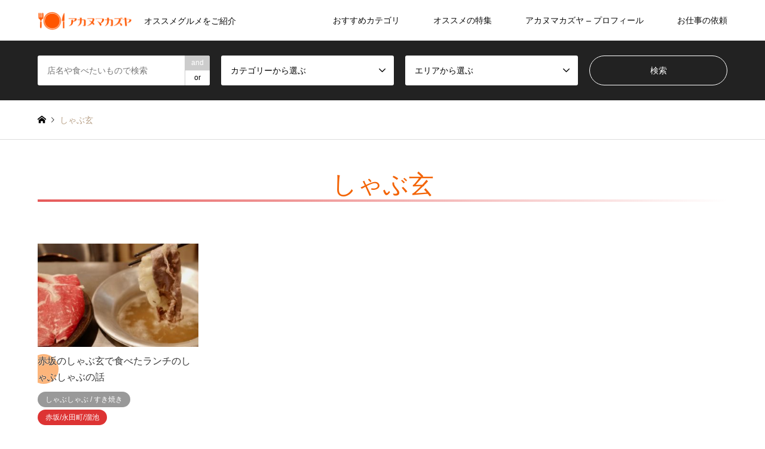

--- FILE ---
content_type: text/html; charset=UTF-8
request_url: https://www.bn-ceo.com/tag/%E3%81%97%E3%82%83%E3%81%B6%E7%8E%84
body_size: 13734
content:
<!DOCTYPE html>
<html lang="ja">
<head prefix="og: http://ogp.me/ns# fb: http://ogp.me/ns/fb#">
<meta charset="UTF-8">
<!--[if IE]><meta http-equiv="X-UA-Compatible" content="IE=edge"><![endif]-->
<meta name="viewport" content="width=device-width">
<title>しゃぶ玄の検索結果 | アカヌマカズヤのグルメブログ</title>
<meta name="description" content="オススメグルメをご紹介">
<meta property="og:type" content="website">
<meta property="og:url" content="https://www.bn-ceo.com/tag/%E3%81%97%E3%82%83%E3%81%B6%E7%8E%84">
<meta property="og:title" content="しゃぶ玄 &#8211; アカヌマカズヤのグルメブログ">
<meta property="og:description" content="オススメグルメをご紹介">
<meta property="og:site_name" content="アカヌマカズヤのグルメブログ">
<meta property="og:image" content="https://www.bn-ceo.com/wp-content/themes/gensen_tcd050/img/common/no_image2.gif">
<meta property="og:image:secure_url" content="https://www.bn-ceo.com/wp-content/themes/gensen_tcd050/img/common/no_image2.gif"> 
<meta property="og:image:width" content="380"> 
<meta property="og:image:height" content="230">
<meta property="fb:app_id" content="308897449321474">
<meta name="twitter:card" content="summary">
<meta name="twitter:site" content="@kazuya_aka">
<meta name="twitter:creator" content="kazuya_aka">
<meta name="twitter:title" content="しゃぶ玄 &#8211; アカヌマカズヤのグルメブログ">
<meta property="twitter:description" content="オススメグルメをご紹介">
<link rel="pingback" href="https://www.bn-ceo.com/xmlrpc.php">
<meta name='robots' content='max-image-preview:large' />
	<style>img:is([sizes="auto" i], [sizes^="auto," i]) { contain-intrinsic-size: 3000px 1500px }</style>
	<link rel="alternate" type="application/rss+xml" title="アカヌマカズヤのグルメブログ &raquo; フィード" href="https://www.bn-ceo.com/feed" />
<link rel="alternate" type="application/rss+xml" title="アカヌマカズヤのグルメブログ &raquo; コメントフィード" href="https://www.bn-ceo.com/comments/feed" />
<link rel="alternate" type="application/rss+xml" title="アカヌマカズヤのグルメブログ &raquo; しゃぶ玄 タグのフィード" href="https://www.bn-ceo.com/tag/%e3%81%97%e3%82%83%e3%81%b6%e7%8e%84/feed" />
<link rel='stylesheet' id='style-css' href='https://www.bn-ceo.com/wp-content/themes/gensen_tcd050/style.css?ver=1.11' type='text/css' media='all' />
<link rel='stylesheet' id='wp-block-library-css' href='https://www.bn-ceo.com/wp-includes/css/dist/block-library/style.min.css?ver=6.7.4' type='text/css' media='all' />
<style id='classic-theme-styles-inline-css' type='text/css'>
/*! This file is auto-generated */
.wp-block-button__link{color:#fff;background-color:#32373c;border-radius:9999px;box-shadow:none;text-decoration:none;padding:calc(.667em + 2px) calc(1.333em + 2px);font-size:1.125em}.wp-block-file__button{background:#32373c;color:#fff;text-decoration:none}
</style>
<style id='global-styles-inline-css' type='text/css'>
:root{--wp--preset--aspect-ratio--square: 1;--wp--preset--aspect-ratio--4-3: 4/3;--wp--preset--aspect-ratio--3-4: 3/4;--wp--preset--aspect-ratio--3-2: 3/2;--wp--preset--aspect-ratio--2-3: 2/3;--wp--preset--aspect-ratio--16-9: 16/9;--wp--preset--aspect-ratio--9-16: 9/16;--wp--preset--color--black: #000000;--wp--preset--color--cyan-bluish-gray: #abb8c3;--wp--preset--color--white: #ffffff;--wp--preset--color--pale-pink: #f78da7;--wp--preset--color--vivid-red: #cf2e2e;--wp--preset--color--luminous-vivid-orange: #ff6900;--wp--preset--color--luminous-vivid-amber: #fcb900;--wp--preset--color--light-green-cyan: #7bdcb5;--wp--preset--color--vivid-green-cyan: #00d084;--wp--preset--color--pale-cyan-blue: #8ed1fc;--wp--preset--color--vivid-cyan-blue: #0693e3;--wp--preset--color--vivid-purple: #9b51e0;--wp--preset--gradient--vivid-cyan-blue-to-vivid-purple: linear-gradient(135deg,rgba(6,147,227,1) 0%,rgb(155,81,224) 100%);--wp--preset--gradient--light-green-cyan-to-vivid-green-cyan: linear-gradient(135deg,rgb(122,220,180) 0%,rgb(0,208,130) 100%);--wp--preset--gradient--luminous-vivid-amber-to-luminous-vivid-orange: linear-gradient(135deg,rgba(252,185,0,1) 0%,rgba(255,105,0,1) 100%);--wp--preset--gradient--luminous-vivid-orange-to-vivid-red: linear-gradient(135deg,rgba(255,105,0,1) 0%,rgb(207,46,46) 100%);--wp--preset--gradient--very-light-gray-to-cyan-bluish-gray: linear-gradient(135deg,rgb(238,238,238) 0%,rgb(169,184,195) 100%);--wp--preset--gradient--cool-to-warm-spectrum: linear-gradient(135deg,rgb(74,234,220) 0%,rgb(151,120,209) 20%,rgb(207,42,186) 40%,rgb(238,44,130) 60%,rgb(251,105,98) 80%,rgb(254,248,76) 100%);--wp--preset--gradient--blush-light-purple: linear-gradient(135deg,rgb(255,206,236) 0%,rgb(152,150,240) 100%);--wp--preset--gradient--blush-bordeaux: linear-gradient(135deg,rgb(254,205,165) 0%,rgb(254,45,45) 50%,rgb(107,0,62) 100%);--wp--preset--gradient--luminous-dusk: linear-gradient(135deg,rgb(255,203,112) 0%,rgb(199,81,192) 50%,rgb(65,88,208) 100%);--wp--preset--gradient--pale-ocean: linear-gradient(135deg,rgb(255,245,203) 0%,rgb(182,227,212) 50%,rgb(51,167,181) 100%);--wp--preset--gradient--electric-grass: linear-gradient(135deg,rgb(202,248,128) 0%,rgb(113,206,126) 100%);--wp--preset--gradient--midnight: linear-gradient(135deg,rgb(2,3,129) 0%,rgb(40,116,252) 100%);--wp--preset--font-size--small: 13px;--wp--preset--font-size--medium: 20px;--wp--preset--font-size--large: 36px;--wp--preset--font-size--x-large: 42px;--wp--preset--spacing--20: 0.44rem;--wp--preset--spacing--30: 0.67rem;--wp--preset--spacing--40: 1rem;--wp--preset--spacing--50: 1.5rem;--wp--preset--spacing--60: 2.25rem;--wp--preset--spacing--70: 3.38rem;--wp--preset--spacing--80: 5.06rem;--wp--preset--shadow--natural: 6px 6px 9px rgba(0, 0, 0, 0.2);--wp--preset--shadow--deep: 12px 12px 50px rgba(0, 0, 0, 0.4);--wp--preset--shadow--sharp: 6px 6px 0px rgba(0, 0, 0, 0.2);--wp--preset--shadow--outlined: 6px 6px 0px -3px rgba(255, 255, 255, 1), 6px 6px rgba(0, 0, 0, 1);--wp--preset--shadow--crisp: 6px 6px 0px rgba(0, 0, 0, 1);}:where(.is-layout-flex){gap: 0.5em;}:where(.is-layout-grid){gap: 0.5em;}body .is-layout-flex{display: flex;}.is-layout-flex{flex-wrap: wrap;align-items: center;}.is-layout-flex > :is(*, div){margin: 0;}body .is-layout-grid{display: grid;}.is-layout-grid > :is(*, div){margin: 0;}:where(.wp-block-columns.is-layout-flex){gap: 2em;}:where(.wp-block-columns.is-layout-grid){gap: 2em;}:where(.wp-block-post-template.is-layout-flex){gap: 1.25em;}:where(.wp-block-post-template.is-layout-grid){gap: 1.25em;}.has-black-color{color: var(--wp--preset--color--black) !important;}.has-cyan-bluish-gray-color{color: var(--wp--preset--color--cyan-bluish-gray) !important;}.has-white-color{color: var(--wp--preset--color--white) !important;}.has-pale-pink-color{color: var(--wp--preset--color--pale-pink) !important;}.has-vivid-red-color{color: var(--wp--preset--color--vivid-red) !important;}.has-luminous-vivid-orange-color{color: var(--wp--preset--color--luminous-vivid-orange) !important;}.has-luminous-vivid-amber-color{color: var(--wp--preset--color--luminous-vivid-amber) !important;}.has-light-green-cyan-color{color: var(--wp--preset--color--light-green-cyan) !important;}.has-vivid-green-cyan-color{color: var(--wp--preset--color--vivid-green-cyan) !important;}.has-pale-cyan-blue-color{color: var(--wp--preset--color--pale-cyan-blue) !important;}.has-vivid-cyan-blue-color{color: var(--wp--preset--color--vivid-cyan-blue) !important;}.has-vivid-purple-color{color: var(--wp--preset--color--vivid-purple) !important;}.has-black-background-color{background-color: var(--wp--preset--color--black) !important;}.has-cyan-bluish-gray-background-color{background-color: var(--wp--preset--color--cyan-bluish-gray) !important;}.has-white-background-color{background-color: var(--wp--preset--color--white) !important;}.has-pale-pink-background-color{background-color: var(--wp--preset--color--pale-pink) !important;}.has-vivid-red-background-color{background-color: var(--wp--preset--color--vivid-red) !important;}.has-luminous-vivid-orange-background-color{background-color: var(--wp--preset--color--luminous-vivid-orange) !important;}.has-luminous-vivid-amber-background-color{background-color: var(--wp--preset--color--luminous-vivid-amber) !important;}.has-light-green-cyan-background-color{background-color: var(--wp--preset--color--light-green-cyan) !important;}.has-vivid-green-cyan-background-color{background-color: var(--wp--preset--color--vivid-green-cyan) !important;}.has-pale-cyan-blue-background-color{background-color: var(--wp--preset--color--pale-cyan-blue) !important;}.has-vivid-cyan-blue-background-color{background-color: var(--wp--preset--color--vivid-cyan-blue) !important;}.has-vivid-purple-background-color{background-color: var(--wp--preset--color--vivid-purple) !important;}.has-black-border-color{border-color: var(--wp--preset--color--black) !important;}.has-cyan-bluish-gray-border-color{border-color: var(--wp--preset--color--cyan-bluish-gray) !important;}.has-white-border-color{border-color: var(--wp--preset--color--white) !important;}.has-pale-pink-border-color{border-color: var(--wp--preset--color--pale-pink) !important;}.has-vivid-red-border-color{border-color: var(--wp--preset--color--vivid-red) !important;}.has-luminous-vivid-orange-border-color{border-color: var(--wp--preset--color--luminous-vivid-orange) !important;}.has-luminous-vivid-amber-border-color{border-color: var(--wp--preset--color--luminous-vivid-amber) !important;}.has-light-green-cyan-border-color{border-color: var(--wp--preset--color--light-green-cyan) !important;}.has-vivid-green-cyan-border-color{border-color: var(--wp--preset--color--vivid-green-cyan) !important;}.has-pale-cyan-blue-border-color{border-color: var(--wp--preset--color--pale-cyan-blue) !important;}.has-vivid-cyan-blue-border-color{border-color: var(--wp--preset--color--vivid-cyan-blue) !important;}.has-vivid-purple-border-color{border-color: var(--wp--preset--color--vivid-purple) !important;}.has-vivid-cyan-blue-to-vivid-purple-gradient-background{background: var(--wp--preset--gradient--vivid-cyan-blue-to-vivid-purple) !important;}.has-light-green-cyan-to-vivid-green-cyan-gradient-background{background: var(--wp--preset--gradient--light-green-cyan-to-vivid-green-cyan) !important;}.has-luminous-vivid-amber-to-luminous-vivid-orange-gradient-background{background: var(--wp--preset--gradient--luminous-vivid-amber-to-luminous-vivid-orange) !important;}.has-luminous-vivid-orange-to-vivid-red-gradient-background{background: var(--wp--preset--gradient--luminous-vivid-orange-to-vivid-red) !important;}.has-very-light-gray-to-cyan-bluish-gray-gradient-background{background: var(--wp--preset--gradient--very-light-gray-to-cyan-bluish-gray) !important;}.has-cool-to-warm-spectrum-gradient-background{background: var(--wp--preset--gradient--cool-to-warm-spectrum) !important;}.has-blush-light-purple-gradient-background{background: var(--wp--preset--gradient--blush-light-purple) !important;}.has-blush-bordeaux-gradient-background{background: var(--wp--preset--gradient--blush-bordeaux) !important;}.has-luminous-dusk-gradient-background{background: var(--wp--preset--gradient--luminous-dusk) !important;}.has-pale-ocean-gradient-background{background: var(--wp--preset--gradient--pale-ocean) !important;}.has-electric-grass-gradient-background{background: var(--wp--preset--gradient--electric-grass) !important;}.has-midnight-gradient-background{background: var(--wp--preset--gradient--midnight) !important;}.has-small-font-size{font-size: var(--wp--preset--font-size--small) !important;}.has-medium-font-size{font-size: var(--wp--preset--font-size--medium) !important;}.has-large-font-size{font-size: var(--wp--preset--font-size--large) !important;}.has-x-large-font-size{font-size: var(--wp--preset--font-size--x-large) !important;}
:where(.wp-block-post-template.is-layout-flex){gap: 1.25em;}:where(.wp-block-post-template.is-layout-grid){gap: 1.25em;}
:where(.wp-block-columns.is-layout-flex){gap: 2em;}:where(.wp-block-columns.is-layout-grid){gap: 2em;}
:root :where(.wp-block-pullquote){font-size: 1.5em;line-height: 1.6;}
</style>
<link rel='stylesheet' id='foobox-free-min-css' href='https://www.bn-ceo.com/wp-content/plugins/foobox-image-lightbox/free/css/foobox.free.min.css?ver=2.7.41' type='text/css' media='all' />
<link rel='stylesheet' id='ez-toc-css' href='https://www.bn-ceo.com/wp-content/plugins/easy-table-of-contents/assets/css/screen.min.css?ver=2.0.80' type='text/css' media='all' />
<style id='ez-toc-inline-css' type='text/css'>
div#ez-toc-container .ez-toc-title {font-size: 130%;}div#ez-toc-container .ez-toc-title {font-weight: 500;}div#ez-toc-container ul li , div#ez-toc-container ul li a {font-size: 100%;}div#ez-toc-container ul li , div#ez-toc-container ul li a {font-weight: 500;}div#ez-toc-container nav ul ul li {font-size: 90%;}.ez-toc-box-title {font-weight: bold; margin-bottom: 10px; text-align: center; text-transform: uppercase; letter-spacing: 1px; color: #666; padding-bottom: 5px;position:absolute;top:-4%;left:5%;background-color: inherit;transition: top 0.3s ease;}.ez-toc-box-title.toc-closed {top:-25%;}
</style>
<script type="text/javascript" src="https://www.bn-ceo.com/wp-includes/js/jquery/jquery.min.js?ver=3.7.1" id="jquery-core-js"></script>
<script type="text/javascript" src="https://www.bn-ceo.com/wp-includes/js/jquery/jquery-migrate.min.js?ver=3.4.1" id="jquery-migrate-js"></script>
<script type="text/javascript" id="foobox-free-min-js-before">
/* <![CDATA[ */
/* Run FooBox FREE (v2.7.41) */
var FOOBOX = window.FOOBOX = {
	ready: true,
	disableOthers: false,
	o: {wordpress: { enabled: true }, countMessage:'image %index of %total', captions: { dataTitle: ["captionTitle","title"], dataDesc: ["captionDesc","description"] }, rel: '', excludes:'.fbx-link,.nofoobox,.nolightbox,a[href*="pinterest.com/pin/create/button/"]', affiliate : { enabled: false }},
	selectors: [
		".gallery", ".wp-block-gallery", ".wp-caption", ".wp-block-image", "a:has(img[class*=wp-image-])", ".post a:has(img[class*=wp-image-])", ".foobox"
	],
	pre: function( $ ){
		// Custom JavaScript (Pre)
		
	},
	post: function( $ ){
		// Custom JavaScript (Post)
		
		// Custom Captions Code
		
	},
	custom: function( $ ){
		// Custom Extra JS
		
	}
};
/* ]]> */
</script>
<script type="text/javascript" src="https://www.bn-ceo.com/wp-content/plugins/foobox-image-lightbox/free/js/foobox.free.min.js?ver=2.7.41" id="foobox-free-min-js"></script>
<link rel="https://api.w.org/" href="https://www.bn-ceo.com/wp-json/" /><link rel="alternate" title="JSON" type="application/json" href="https://www.bn-ceo.com/wp-json/wp/v2/tags/568" />
<link rel="stylesheet" href="https://www.bn-ceo.com/wp-content/themes/gensen_tcd050/css/design-plus.css?ver=1.11">
<link rel="stylesheet" href="https://www.bn-ceo.com/wp-content/themes/gensen_tcd050/css/sns-botton.css?ver=1.11">
<link rel="stylesheet" href="https://www.bn-ceo.com/wp-content/themes/gensen_tcd050/css/responsive.css?ver=1.11">
<link rel="stylesheet" href="https://www.bn-ceo.com/wp-content/themes/gensen_tcd050/css/footer-bar.css?ver=1.11">

<script src="https://www.bn-ceo.com/wp-content/themes/gensen_tcd050/js/jquery.easing.1.3.js?ver=1.11"></script>
<script src="https://www.bn-ceo.com/wp-content/themes/gensen_tcd050/js/jquery.textOverflowEllipsis.js?ver=1.11"></script>
<script src="https://www.bn-ceo.com/wp-content/themes/gensen_tcd050/js/jscript.js?ver=1.11"></script>
<script src="https://www.bn-ceo.com/wp-content/themes/gensen_tcd050/js/comment.js?ver=1.11"></script>
<script src="https://www.bn-ceo.com/wp-content/themes/gensen_tcd050/js/header_fix.js?ver=1.11"></script>
<script src="https://www.bn-ceo.com/wp-content/themes/gensen_tcd050/js/jquery.chosen.min.js?ver=1.11"></script>
<link rel="stylesheet" href="https://www.bn-ceo.com/wp-content/themes/gensen_tcd050/css/jquery.chosen.css?ver=1.11">

<style type="text/css">
body, input, textarea, select { font-family: Arial, "Hiragino Kaku Gothic ProN", "ヒラギノ角ゴ ProN W3", "メイリオ", Meiryo, sans-serif; }
.rich_font { font-family: "Times New Roman" , "游明朝" , "Yu Mincho" , "游明朝体" , "YuMincho" , "ヒラギノ明朝 Pro W3" , "Hiragino Mincho Pro" , "HiraMinProN-W3" , "HGS明朝E" , "ＭＳ Ｐ明朝" , "MS PMincho" , serif; font-weight:500; }

#header_logo #logo_text .logo { font-size:36px; }
#header_logo_fix #logo_text_fixed .logo { font-size:36px; }
#footer_logo .logo_text { font-size:36px; }
#post_title { font-size:32px; }
.post_content { font-size:16px; }
#archive_headline { font-size:42px; }
#archive_desc { font-size:14px; }
  
@media screen and (max-width:1024px) {
  #header_logo #logo_text .logo { font-size:26px; }
  #header_logo_fix #logo_text_fixed .logo { font-size:26px; }
  #footer_logo .logo_text { font-size:26px; }
  #post_title { font-size:20px; }
  .post_content { font-size:16px; }
  #archive_headline { font-size:20px; }
  #archive_desc { font-size:14px; }
}


#site_wrap { display:none; }
#site_loader_overlay {
  background: #fff;
  opacity: 1;
  position: fixed;
  top: 0px;
  left: 0px;
  width: 100%;
  height: 100%;
  width: 100vw;
  height: 100vh;
  z-index: 99999;
}

/* type1 */
#site_loader_animation {
  margin: -25.5px 0 0 -25.5px;
  width: 48px;
  height: 48px;
  font-size: 10px;
  text-indent: -9999em;
  position: fixed;
  top: 50%;
  left: 50%;
  border: 3px solid rgba(243,99,4,0.2);
  border-top-color: #F36304;
  border-radius: 50%;
  -webkit-animation: loading-circle 1.1s infinite linear;
  animation: loading-circle 1.1s infinite linear;
}
@-webkit-keyframes loading-circle {
  0% { -webkit-transform: rotate(0deg); transform: rotate(0deg); }
  100% { -webkit-transform: rotate(360deg); transform: rotate(360deg); }
}
@keyframes loading-circle {
  0% { -webkit-transform: rotate(0deg); transform: rotate(0deg); }
  100% { -webkit-transform: rotate(360deg); transform: rotate(360deg);
  }
}


.image {
-webkit-backface-visibility: hidden;
backface-visibility: hidden;
-webkit-transition-property: background;
-webkit-transition-duration: .75s;
-moz-transition-property: background;
-moz-transition-duration: .75s;
-ms-transition-property: background;
-ms-transition-duration: .75s;
-o-transition-property: background;
-o-transition-duration: .75s;
transition-property: background;
transition-duration: .75s;
}
.image img {
-webkit-backface-visibility: hidden;
backface-visibility: hidden;
-webkit-transition-property: opacity;
-webkit-transition-duration: .5s;
-moz-transition-property: opacity;
-moz-transition-duration: .5s;
-ms-transition-property: opacity;
-ms-transition-duration: .5s;
-o-transition-property: opacity;
-o-transition-duration: .5s;
transition-property: opacity;
transition-duration: .5s;
opacity: 1;
}
.image:hover, a:hover .image {
background: #fff2c1;
-webkit-transition-duration: .25s;
-moz-transition-duration: .25s;
-ms-transition-duration: .25s;
-o-transition-duration: .25s;
transition-duration: .25s;
}
.image:hover img, a:hover .image img {
opacity: 0.5;
}

.archive_filter .button input:hover, .archive_sort dt,#post_pagination p, #post_pagination a:hover, #return_top a, .c-pw__btn,
#comment_header ul li a:hover, #comment_header ul li.comment_switch_active a, #comment_header #comment_closed p,
#introduce_slider .slick-dots li button:hover, #introduce_slider .slick-dots li.slick-active button
{ background-color:#F36304; }

#comment_header ul li.comment_switch_active a, #comment_header #comment_closed p, #guest_info input:focus, #comment_textarea textarea:focus
{ border-color:#F36304; }

#comment_header ul li.comment_switch_active a:after, #comment_header #comment_closed p:after
{ border-color:#F36304 transparent transparent transparent; }

.header_search_inputs .chosen-results li[data-option-array-index="0"]
{ background-color:#F36304 !important; border-color:#F36304; }

a:hover, #bread_crumb li a:hover, #bread_crumb li.home a:hover:before, #bread_crumb li.last,
#archive_headline, .archive_header .headline, .archive_filter_headline, #related_post .headline,
#introduce_header .headline, .introduce_list_col .info .title, .introduce_archive_banner_link a:hover,
#recent_news .headline, #recent_news li a:hover, #comment_headline,
.side_headline, ul.banner_list li a:hover .caption, .footer_headline, .footer_widget a:hover,
#index_news .entry-date, #index_news_mobile .entry-date, .cb_content-carousel a:hover .image .title
{ color:#F36304; }

#index_news_mobile .archive_link a:hover, .cb_content-blog_list .archive_link a:hover, #load_post a:hover, #submit_comment:hover, .c-pw__btn:hover
{ background-color:#ffae00; }

#header_search select:focus, .header_search_inputs .chosen-with-drop .chosen-single span, #footer_contents a:hover, #footer_nav a:hover, #footer_social_link li:hover:before,
#header_slider .slick-arrow:hover, .cb_content-carousel .slick-arrow:hover
{ color:#ffae00; }

.post_content a { color:#f90404; }

#header_search, #index_header_search { background-color:#222222; }

#footer_nav { background-color:#F7F7F7; }
#footer_contents { background-color:#222222; }

#header_search_submit { background-color:rgba(0,0,0,0); }
#header_search_submit:hover { background-color:rgba(146,120,95,1.0); }
.cat-category { background-color:#999999 !important; }
.cat-area { background-color:#dd3333 !important; }

@media only screen and (min-width:1025px) {
  #global_menu ul ul a { background-color:#F36304; }
  #global_menu ul ul a:hover, #global_menu ul ul .current-menu-item > a { background-color:#ffae00; }
  #header_top { background-color:#ffffff; }
  .has_header_content #header_top { background-color:rgba(255,255,255,0.2); }
  .fix_top.header_fix #header_top { background-color:rgba(255,255,255,0.8); }
  #header_logo a, #global_menu > ul > li > a { color:#0a0a0a; }
  #header_logo_fix a, .fix_top.header_fix #global_menu > ul > li > a { color:#b7b7b7; }
  .has_header_content #index_header_search { background-color:rgba(34,34,34,0.6); }
}
@media screen and (max-width:1024px) {
  #global_menu { background-color:#F36304; }
  #global_menu a:hover, #global_menu .current-menu-item > a { background-color:#ffae00; }
  #header_top { background-color:#ffffff; }
  #header_top a, #header_top a:before { color:#0a0a0a !important; }
  .mobile_fix_top.header_fix #header_top, .mobile_fix_top.header_fix #header.active #header_top { background-color:rgba(255,255,255,0.8); }
  .mobile_fix_top.header_fix #header_top a, .mobile_fix_top.header_fix #header_top a:before { color:#b7b7b7 !important; }
  .archive_sort dt { color:#F36304; }
  .post-type-archive-news #recent_news .show_date li .date { color:#F36304; }
}


h3 {
  position: relative;
  color: #333;
  text-shadow: 0 0 2px white;
}
h3:before {
  content: "";
  position: absolute;
  background: #fcb57b;
  width: 50px;
  height: 50px;
  border-radius: 50%;
  top: 50%;
  /* border: dashed 1px white; */
  left: -15px;
  -webkit-transform: translateY(-50%);
  transform: translateY(-50%);
  z-index: -1;
}

h2 {
  position: relative;
  padding: 0.25em 0;
}
h2:after {
  content: "";
  display: block;
  height: 4px;
  background: -webkit-linear-gradient(to right, rgb(230, 90, 90), transparent);
  background: linear-gradient(to right, rgb(230, 90, 90), transparent);
}

h4 {
  position: relative;
  padding: 5px 26px 5px 42px;
  background: #fff0d9;
  font-size: 20px;
  color: #2d2d2d;
  margin-left: -33px;
  line-height: 1.3;
  border-bottom: solid 3px orange;
  z-index:-2;
}

h4:before {
  position: absolute;
  content: '';
  left: -2px;
  top: -2px;
  width: 0;
  height: 0;
  border: none;
  border-left: solid 40px white;
  border-bottom: solid 79px transparent;
  z-index: -1;
}

h4:after {
  position: absolute;
  content: '';
  right: -3px;
  top: -7px;
  width: 0;
  height: 0;
  border: none;
  border-left: solid 40px transparent;
  border-bottom: solid 79px white;
  z-index: -1;
}
</style>

<script src="https://www.bn-ceo.com/wp-content/themes/gensen_tcd050/js/imagesloaded.pkgd.min.js?ver=1.11"></script>
<style type="text/css">.saboxplugin-wrap{-webkit-box-sizing:border-box;-moz-box-sizing:border-box;-ms-box-sizing:border-box;box-sizing:border-box;border:1px solid #eee;width:100%;clear:both;display:block;overflow:hidden;word-wrap:break-word;position:relative}.saboxplugin-wrap .saboxplugin-gravatar{float:left;padding:0 20px 20px 20px}.saboxplugin-wrap .saboxplugin-gravatar img{max-width:100px;height:auto;border-radius:0;}.saboxplugin-wrap .saboxplugin-authorname{font-size:18px;line-height:1;margin:20px 0 0 20px;display:block}.saboxplugin-wrap .saboxplugin-authorname a{text-decoration:none}.saboxplugin-wrap .saboxplugin-authorname a:focus{outline:0}.saboxplugin-wrap .saboxplugin-desc{display:block;margin:5px 20px}.saboxplugin-wrap .saboxplugin-desc a{text-decoration:underline}.saboxplugin-wrap .saboxplugin-desc p{margin:5px 0 12px}.saboxplugin-wrap .saboxplugin-web{margin:0 20px 15px;text-align:left}.saboxplugin-wrap .sab-web-position{text-align:right}.saboxplugin-wrap .saboxplugin-web a{color:#ccc;text-decoration:none}.saboxplugin-wrap .saboxplugin-socials{position:relative;display:block;background:#fcfcfc;padding:5px;border-top:1px solid #eee}.saboxplugin-wrap .saboxplugin-socials a svg{width:20px;height:20px}.saboxplugin-wrap .saboxplugin-socials a svg .st2{fill:#fff; transform-origin:center center;}.saboxplugin-wrap .saboxplugin-socials a svg .st1{fill:rgba(0,0,0,.3)}.saboxplugin-wrap .saboxplugin-socials a:hover{opacity:.8;-webkit-transition:opacity .4s;-moz-transition:opacity .4s;-o-transition:opacity .4s;transition:opacity .4s;box-shadow:none!important;-webkit-box-shadow:none!important}.saboxplugin-wrap .saboxplugin-socials .saboxplugin-icon-color{box-shadow:none;padding:0;border:0;-webkit-transition:opacity .4s;-moz-transition:opacity .4s;-o-transition:opacity .4s;transition:opacity .4s;display:inline-block;color:#fff;font-size:0;text-decoration:inherit;margin:5px;-webkit-border-radius:0;-moz-border-radius:0;-ms-border-radius:0;-o-border-radius:0;border-radius:0;overflow:hidden}.saboxplugin-wrap .saboxplugin-socials .saboxplugin-icon-grey{text-decoration:inherit;box-shadow:none;position:relative;display:-moz-inline-stack;display:inline-block;vertical-align:middle;zoom:1;margin:10px 5px;color:#444;fill:#444}.clearfix:after,.clearfix:before{content:' ';display:table;line-height:0;clear:both}.ie7 .clearfix{zoom:1}.saboxplugin-socials.sabox-colored .saboxplugin-icon-color .sab-twitch{border-color:#38245c}.saboxplugin-socials.sabox-colored .saboxplugin-icon-color .sab-behance{border-color:#003eb0}.saboxplugin-socials.sabox-colored .saboxplugin-icon-color .sab-deviantart{border-color:#036824}.saboxplugin-socials.sabox-colored .saboxplugin-icon-color .sab-digg{border-color:#00327c}.saboxplugin-socials.sabox-colored .saboxplugin-icon-color .sab-dribbble{border-color:#ba1655}.saboxplugin-socials.sabox-colored .saboxplugin-icon-color .sab-facebook{border-color:#1e2e4f}.saboxplugin-socials.sabox-colored .saboxplugin-icon-color .sab-flickr{border-color:#003576}.saboxplugin-socials.sabox-colored .saboxplugin-icon-color .sab-github{border-color:#264874}.saboxplugin-socials.sabox-colored .saboxplugin-icon-color .sab-google{border-color:#0b51c5}.saboxplugin-socials.sabox-colored .saboxplugin-icon-color .sab-html5{border-color:#902e13}.saboxplugin-socials.sabox-colored .saboxplugin-icon-color .sab-instagram{border-color:#1630aa}.saboxplugin-socials.sabox-colored .saboxplugin-icon-color .sab-linkedin{border-color:#00344f}.saboxplugin-socials.sabox-colored .saboxplugin-icon-color .sab-pinterest{border-color:#5b040e}.saboxplugin-socials.sabox-colored .saboxplugin-icon-color .sab-reddit{border-color:#992900}.saboxplugin-socials.sabox-colored .saboxplugin-icon-color .sab-rss{border-color:#a43b0a}.saboxplugin-socials.sabox-colored .saboxplugin-icon-color .sab-sharethis{border-color:#5d8420}.saboxplugin-socials.sabox-colored .saboxplugin-icon-color .sab-soundcloud{border-color:#995200}.saboxplugin-socials.sabox-colored .saboxplugin-icon-color .sab-spotify{border-color:#0f612c}.saboxplugin-socials.sabox-colored .saboxplugin-icon-color .sab-stackoverflow{border-color:#a95009}.saboxplugin-socials.sabox-colored .saboxplugin-icon-color .sab-steam{border-color:#006388}.saboxplugin-socials.sabox-colored .saboxplugin-icon-color .sab-user_email{border-color:#b84e05}.saboxplugin-socials.sabox-colored .saboxplugin-icon-color .sab-tumblr{border-color:#10151b}.saboxplugin-socials.sabox-colored .saboxplugin-icon-color .sab-twitter{border-color:#0967a0}.saboxplugin-socials.sabox-colored .saboxplugin-icon-color .sab-vimeo{border-color:#0d7091}.saboxplugin-socials.sabox-colored .saboxplugin-icon-color .sab-windows{border-color:#003f71}.saboxplugin-socials.sabox-colored .saboxplugin-icon-color .sab-whatsapp{border-color:#003f71}.saboxplugin-socials.sabox-colored .saboxplugin-icon-color .sab-wordpress{border-color:#0f3647}.saboxplugin-socials.sabox-colored .saboxplugin-icon-color .sab-yahoo{border-color:#14002d}.saboxplugin-socials.sabox-colored .saboxplugin-icon-color .sab-youtube{border-color:#900}.saboxplugin-socials.sabox-colored .saboxplugin-icon-color .sab-xing{border-color:#000202}.saboxplugin-socials.sabox-colored .saboxplugin-icon-color .sab-mixcloud{border-color:#2475a0}.saboxplugin-socials.sabox-colored .saboxplugin-icon-color .sab-vk{border-color:#243549}.saboxplugin-socials.sabox-colored .saboxplugin-icon-color .sab-medium{border-color:#00452c}.saboxplugin-socials.sabox-colored .saboxplugin-icon-color .sab-quora{border-color:#420e00}.saboxplugin-socials.sabox-colored .saboxplugin-icon-color .sab-meetup{border-color:#9b181c}.saboxplugin-socials.sabox-colored .saboxplugin-icon-color .sab-goodreads{border-color:#000}.saboxplugin-socials.sabox-colored .saboxplugin-icon-color .sab-snapchat{border-color:#999700}.saboxplugin-socials.sabox-colored .saboxplugin-icon-color .sab-500px{border-color:#00557f}.saboxplugin-socials.sabox-colored .saboxplugin-icon-color .sab-mastodont{border-color:#185886}.sabox-plus-item{margin-bottom:20px}@media screen and (max-width:480px){.saboxplugin-wrap{text-align:center}.saboxplugin-wrap .saboxplugin-gravatar{float:none;padding:20px 0;text-align:center;margin:0 auto;display:block}.saboxplugin-wrap .saboxplugin-gravatar img{float:none;display:inline-block;display:-moz-inline-stack;vertical-align:middle;zoom:1}.saboxplugin-wrap .saboxplugin-desc{margin:0 10px 20px;text-align:center}.saboxplugin-wrap .saboxplugin-authorname{text-align:center;margin:10px 0 20px}}body .saboxplugin-authorname a,body .saboxplugin-authorname a:hover{box-shadow:none;-webkit-box-shadow:none}a.sab-profile-edit{font-size:16px!important;line-height:1!important}.sab-edit-settings a,a.sab-profile-edit{color:#0073aa!important;box-shadow:none!important;-webkit-box-shadow:none!important}.sab-edit-settings{margin-right:15px;position:absolute;right:0;z-index:2;bottom:10px;line-height:20px}.sab-edit-settings i{margin-left:5px}.saboxplugin-socials{line-height:1!important}.rtl .saboxplugin-wrap .saboxplugin-gravatar{float:right}.rtl .saboxplugin-wrap .saboxplugin-authorname{display:flex;align-items:center}.rtl .saboxplugin-wrap .saboxplugin-authorname .sab-profile-edit{margin-right:10px}.rtl .sab-edit-settings{right:auto;left:0}img.sab-custom-avatar{max-width:75px;}.saboxplugin-wrap {margin-top:0px; margin-bottom:0px; padding: 0px 0px }.saboxplugin-wrap .saboxplugin-authorname {font-size:18px; line-height:25px;}.saboxplugin-wrap .saboxplugin-desc p, .saboxplugin-wrap .saboxplugin-desc {font-size:14px !important; line-height:21px !important;}.saboxplugin-wrap .saboxplugin-web {font-size:14px;}.saboxplugin-wrap .saboxplugin-socials a svg {width:18px;height:18px;}</style><meta name="google-site-verification" content="Ld2NN6XhUOJ-95MR-iRdIwZnYH1xbbchgC6oviAbDsY" />
<script async src="https://pagead2.googlesyndication.com/pagead/js/adsbygoogle.js?client=ca-pub-7911080658016649"
     crossorigin="anonymous"></script>
</head>
<body id="body" class="archive tag tag-568 fix_top mobile_fix_top">

<div id="site_loader_overlay">
 <div id="site_loader_animation">
 </div>
</div>

 <div id="header">
  <div id="header_top">
   <div class="inner clearfix">
    <div id="header_logo">
     <div id="logo_image">
 <h1 class="logo">
  <a href="https://www.bn-ceo.com/" title="アカヌマカズヤのグルメブログ" data-label="アカヌマカズヤのグルメブログ"><img src="https://www.bn-ceo.com/wp-content/uploads/2018/11/1_Primary_logo_on_transparent_322x65-1.png?1769107752" alt="アカヌマカズヤのグルメブログ" title="アカヌマカズヤのグルメブログ" height="32" class="logo_retina" /><span class="desc">オススメグルメをご紹介</span></a>
 </h1>
</div>
    </div>
    <div id="header_logo_fix">
     <div id="logo_image_fixed">
 <p class="logo rich_font"><a href="https://www.bn-ceo.com/" title="アカヌマカズヤのグルメブログ"><img src="https://www.bn-ceo.com/wp-content/uploads/2018/11/1_Primary_logo_on_transparent_322x65-1.png?1769107752" alt="アカヌマカズヤのグルメブログ" title="アカヌマカズヤのグルメブログ" height="32" class="logo_retina" /></a></p>
</div>
    </div>
    <a href="#" class="search_button"><span>検索</span></a>
    <a href="#" class="menu_button"><span>menu</span></a>
    <div id="global_menu">
     <ul id="menu-gnavi" class="menu"><li id="menu-item-1311" class="menu-item menu-item-type-custom menu-item-object-custom menu-item-has-children menu-item-1311"><a>おすすめカテゴリ</a>
<ul class="sub-menu">
	<li id="menu-item-2696" class="menu-item menu-item-type-taxonomy menu-item-object-category menu-item-2696"><a href="https://www.bn-ceo.com/category/japanese">和食</a></li>
	<li id="menu-item-2697" class="menu-item menu-item-type-taxonomy menu-item-object-category menu-item-2697"><a href="https://www.bn-ceo.com/category/japanese/sushi">寿司</a></li>
	<li id="menu-item-2698" class="menu-item menu-item-type-taxonomy menu-item-object-category menu-item-2698"><a href="https://www.bn-ceo.com/category/japanese/unagi">鰻</a></li>
	<li id="menu-item-2699" class="menu-item menu-item-type-taxonomy menu-item-object-category menu-item-2699"><a href="https://www.bn-ceo.com/category/event">イベント</a></li>
	<li id="menu-item-2700" class="menu-item menu-item-type-taxonomy menu-item-object-category menu-item-2700"><a href="https://www.bn-ceo.com/category/french">フランス料理</a></li>
	<li id="menu-item-2701" class="menu-item menu-item-type-taxonomy menu-item-object-category menu-item-2701"><a href="https://www.bn-ceo.com/category/fusion">フュージョン/イノベーション</a></li>
	<li id="menu-item-2702" class="menu-item menu-item-type-taxonomy menu-item-object-category menu-item-2702"><a href="https://www.bn-ceo.com/category/meat/yakiniku">焼肉・ホルモン</a></li>
	<li id="menu-item-2703" class="menu-item menu-item-type-taxonomy menu-item-object-category menu-item-2703"><a href="https://www.bn-ceo.com/category/meat/stake">ステーキ</a></li>
	<li id="menu-item-2704" class="menu-item menu-item-type-taxonomy menu-item-object-category menu-item-2704"><a href="https://www.bn-ceo.com/category/chineserestaurant/ramen">ラーメン</a></li>
	<li id="menu-item-2705" class="menu-item menu-item-type-taxonomy menu-item-object-category menu-item-2705"><a href="https://www.bn-ceo.com/category/alcohol/wine">ワイン</a></li>
</ul>
</li>
<li id="menu-item-1309" class="menu-item menu-item-type-custom menu-item-object-custom menu-item-has-children menu-item-1309"><a>オススメの特集</a>
<ul class="sub-menu">
	<li id="menu-item-4188" class="menu-item menu-item-type-custom menu-item-object-custom menu-item-4188"><a href="https://www.bn-ceo.com/area/%e3%81%8a%e5%ae%b6%e3%81%94%e3%81%af%e3%82%93">おうちご飯</a></li>
	<li id="menu-item-4187" class="menu-item menu-item-type-taxonomy menu-item-object-category menu-item-4187"><a href="https://www.bn-ceo.com/category/takeout">お持ち帰り/テイクアウト</a></li>
	<li id="menu-item-1310" class="menu-item menu-item-type-custom menu-item-object-custom menu-item-1310"><a href="https://www.bn-ceo.com/tag/%e3%83%9f%e3%82%b7%e3%83%a5%e3%83%a9%e3%83%b3%e6%8e%b2%e8%bc%89%e5%ba%97">ミシュラン掲載店</a></li>
</ul>
</li>
<li id="menu-item-99" class="menu-item menu-item-type-post_type menu-item-object-page menu-item-99"><a href="https://www.bn-ceo.com/kazuya-akanuma">アカヌマカズヤ &#8211; プロフィール</a></li>
<li id="menu-item-3071" class="menu-item menu-item-type-post_type menu-item-object-page menu-item-3071"><a href="https://www.bn-ceo.com/business">お仕事の依頼</a></li>
</ul>    </div>
   </div>
  </div>
  <div id="header_search">
   <div class="inner">
    <form action="https://www.bn-ceo.com/" method="get" class="columns-4">
     <div class="header_search_inputs header_search_keywords">
      <input type="text" id="header_search_keywords" name="search_keywords" placeholder="店名や食べたいもので検索" value="" />
      <input type="hidden" name="search_keywords_operator" value="and" />
      <ul class="search_keywords_operator">
       <li class="active">and</li>
       <li>or</li>
      </ul>
     </div>
     <div class="header_search_inputs">
<select  name='search_cat1' id='header_search_cat1' class=''>
	<option value='0' selected='selected'>カテゴリーから選ぶ</option>
	<option class="level-0" value="1">和食</option>
	<option class="level-1" value="32">&nbsp;&nbsp;&nbsp;鍋</option>
	<option class="level-2" value="45">&nbsp;&nbsp;&nbsp;&nbsp;&nbsp;&nbsp;すき焼き</option>
	<option class="level-1" value="36">&nbsp;&nbsp;&nbsp;寿司</option>
	<option class="level-1" value="41">&nbsp;&nbsp;&nbsp;割烹料理/懐石/会席</option>
	<option class="level-2" value="42">&nbsp;&nbsp;&nbsp;&nbsp;&nbsp;&nbsp;肉割烹</option>
	<option class="level-1" value="52">&nbsp;&nbsp;&nbsp;天ぷら・揚げ物</option>
	<option class="level-2" value="53">&nbsp;&nbsp;&nbsp;&nbsp;&nbsp;&nbsp;とんかつ</option>
	<option class="level-1" value="68">&nbsp;&nbsp;&nbsp;鰻</option>
	<option class="level-1" value="367">&nbsp;&nbsp;&nbsp;お好み焼き/たこ焼き</option>
	<option class="level-1" value="498">&nbsp;&nbsp;&nbsp;ご飯・丼もの</option>
	<option class="level-2" value="106">&nbsp;&nbsp;&nbsp;&nbsp;&nbsp;&nbsp;おにぎり</option>
	<option class="level-0" value="5">イベント</option>
	<option class="level-0" value="10">フュージョン/イノベーション</option>
	<option class="level-0" value="13">イタリアン</option>
	<option class="level-1" value="14">&nbsp;&nbsp;&nbsp;ピザ</option>
	<option class="level-1" value="618">&nbsp;&nbsp;&nbsp;パスタ</option>
	<option class="level-0" value="17">グルメ以外（経営者ブログ）</option>
	<option class="level-0" value="19">洋食</option>
	<option class="level-1" value="20">&nbsp;&nbsp;&nbsp;ハンバーグ</option>
	<option class="level-1" value="134">&nbsp;&nbsp;&nbsp;鉄板焼き</option>
	<option class="level-0" value="64">中華料理</option>
	<option class="level-1" value="65">&nbsp;&nbsp;&nbsp;ラーメン</option>
	<option class="level-1" value="128">&nbsp;&nbsp;&nbsp;餃子</option>
	<option class="level-0" value="117">お肉</option>
	<option class="level-1" value="58">&nbsp;&nbsp;&nbsp;焼肉・ホルモン</option>
	<option class="level-2" value="79">&nbsp;&nbsp;&nbsp;&nbsp;&nbsp;&nbsp;BBQ</option>
	<option class="level-1" value="118">&nbsp;&nbsp;&nbsp;ステーキ</option>
	<option class="level-1" value="302">&nbsp;&nbsp;&nbsp;しゃぶしゃぶ / すき焼き</option>
	<option class="level-1" value="325">&nbsp;&nbsp;&nbsp;鶏料理</option>
	<option class="level-2" value="202">&nbsp;&nbsp;&nbsp;&nbsp;&nbsp;&nbsp;焼鳥</option>
	<option class="level-1" value="329">&nbsp;&nbsp;&nbsp;とんかつ</option>
	<option class="level-1" value="454">&nbsp;&nbsp;&nbsp;ジンギスカン</option>
	<option class="level-0" value="120">お酒</option>
	<option class="level-1" value="23">&nbsp;&nbsp;&nbsp;ワイン</option>
	<option class="level-2" value="424">&nbsp;&nbsp;&nbsp;&nbsp;&nbsp;&nbsp;ワインバー</option>
	<option class="level-1" value="121">&nbsp;&nbsp;&nbsp;BAR</option>
	<option class="level-1" value="778">&nbsp;&nbsp;&nbsp;日本酒</option>
	<option class="level-0" value="143">フランス料理</option>
	<option class="level-0" value="176">麺類</option>
	<option class="level-1" value="557">&nbsp;&nbsp;&nbsp;蕎麦</option>
	<option class="level-1" value="558">&nbsp;&nbsp;&nbsp;焼きそば</option>
	<option class="level-0" value="332">魚介料理</option>
	<option class="level-1" value="333">&nbsp;&nbsp;&nbsp;蟹</option>
	<option class="level-1" value="374">&nbsp;&nbsp;&nbsp;オイスターバー/牡蠣小屋</option>
	<option class="level-0" value="361">居酒屋</option>
	<option class="level-0" value="407">0.ランキング/おすすめ/まとめ</option>
	<option class="level-1" value="712">&nbsp;&nbsp;&nbsp;フルーツ</option>
	<option class="level-2" value="713">&nbsp;&nbsp;&nbsp;&nbsp;&nbsp;&nbsp;マンゴー</option>
	<option class="level-0" value="471">喫茶店・カフェ/スイーツ</option>
	<option class="level-1" value="170">&nbsp;&nbsp;&nbsp;パンケーキ</option>
	<option class="level-1" value="695">&nbsp;&nbsp;&nbsp;ケーキ</option>
	<option class="level-0" value="527">カレー</option>
	<option class="level-1" value="528">&nbsp;&nbsp;&nbsp;インドカレー</option>
	<option class="level-0" value="539">お持ち帰り/テイクアウト</option>
	<option class="level-0" value="540">メキシコ料理</option>
	<option class="level-0" value="587">東南アジア料理</option>
	<option class="level-1" value="588">&nbsp;&nbsp;&nbsp;シンガポール料理</option>
	<option class="level-1" value="663">&nbsp;&nbsp;&nbsp;タイ料理</option>
	<option class="level-0" value="602">スペイン料理</option>
	<option class="level-0" value="798">ボーンブロススープ</option>
</select>
     </div>
     <div class="header_search_inputs">
<select  name='search_cat2' id='header_search_cat2' class=''>
	<option value='0' selected='selected'>エリアから選ぶ</option>
	<option class="level-0" value="479">エリア</option>
	<option class="level-1" value="2">&nbsp;&nbsp;&nbsp;東京都</option>
	<option class="level-2" value="3">&nbsp;&nbsp;&nbsp;&nbsp;&nbsp;&nbsp;港区</option>
	<option class="level-3" value="4">&nbsp;&nbsp;&nbsp;&nbsp;&nbsp;&nbsp;&nbsp;&nbsp;&nbsp;六本木/麻布/広尾/南青山</option>
	<option class="level-3" value="18">&nbsp;&nbsp;&nbsp;&nbsp;&nbsp;&nbsp;&nbsp;&nbsp;&nbsp;新橋/虎ノ門</option>
	<option class="level-3" value="111">&nbsp;&nbsp;&nbsp;&nbsp;&nbsp;&nbsp;&nbsp;&nbsp;&nbsp;赤坂/永田町/溜池</option>
	<option class="level-2" value="11">&nbsp;&nbsp;&nbsp;&nbsp;&nbsp;&nbsp;千代田区</option>
	<option class="level-3" value="33">&nbsp;&nbsp;&nbsp;&nbsp;&nbsp;&nbsp;&nbsp;&nbsp;&nbsp;神田</option>
	<option class="level-3" value="538">&nbsp;&nbsp;&nbsp;&nbsp;&nbsp;&nbsp;&nbsp;&nbsp;&nbsp;紀尾井町/永田町</option>
	<option class="level-2" value="15">&nbsp;&nbsp;&nbsp;&nbsp;&nbsp;&nbsp;渋谷区</option>
	<option class="level-3" value="16">&nbsp;&nbsp;&nbsp;&nbsp;&nbsp;&nbsp;&nbsp;&nbsp;&nbsp;恵比寿</option>
	<option class="level-3" value="263">&nbsp;&nbsp;&nbsp;&nbsp;&nbsp;&nbsp;&nbsp;&nbsp;&nbsp;渋谷</option>
	<option class="level-3" value="347">&nbsp;&nbsp;&nbsp;&nbsp;&nbsp;&nbsp;&nbsp;&nbsp;&nbsp;代々木/上原/千駄ヶ谷</option>
	<option class="level-2" value="37">&nbsp;&nbsp;&nbsp;&nbsp;&nbsp;&nbsp;新宿区</option>
	<option class="level-3" value="38">&nbsp;&nbsp;&nbsp;&nbsp;&nbsp;&nbsp;&nbsp;&nbsp;&nbsp;早稲田/高田馬場</option>
	<option class="level-3" value="70">&nbsp;&nbsp;&nbsp;&nbsp;&nbsp;&nbsp;&nbsp;&nbsp;&nbsp;新宿/歌舞伎町</option>
	<option class="level-3" value="627">&nbsp;&nbsp;&nbsp;&nbsp;&nbsp;&nbsp;&nbsp;&nbsp;&nbsp;市谷</option>
	<option class="level-2" value="46">&nbsp;&nbsp;&nbsp;&nbsp;&nbsp;&nbsp;中央区</option>
	<option class="level-3" value="47">&nbsp;&nbsp;&nbsp;&nbsp;&nbsp;&nbsp;&nbsp;&nbsp;&nbsp;日本橋</option>
	<option class="level-3" value="177">&nbsp;&nbsp;&nbsp;&nbsp;&nbsp;&nbsp;&nbsp;&nbsp;&nbsp;銀座/新橋</option>
	<option class="level-3" value="445">&nbsp;&nbsp;&nbsp;&nbsp;&nbsp;&nbsp;&nbsp;&nbsp;&nbsp;築地/お台場/月島</option>
	<option class="level-2" value="77">&nbsp;&nbsp;&nbsp;&nbsp;&nbsp;&nbsp;品川区</option>
	<option class="level-3" value="78">&nbsp;&nbsp;&nbsp;&nbsp;&nbsp;&nbsp;&nbsp;&nbsp;&nbsp;目黒・白金・五反田</option>
	<option class="level-3" value="699">&nbsp;&nbsp;&nbsp;&nbsp;&nbsp;&nbsp;&nbsp;&nbsp;&nbsp;品川</option>
	<option class="level-2" value="88">&nbsp;&nbsp;&nbsp;&nbsp;&nbsp;&nbsp;世田谷区</option>
	<option class="level-3" value="89">&nbsp;&nbsp;&nbsp;&nbsp;&nbsp;&nbsp;&nbsp;&nbsp;&nbsp;三軒茶屋</option>
	<option class="level-2" value="435">&nbsp;&nbsp;&nbsp;&nbsp;&nbsp;&nbsp;大田区</option>
	<option class="level-3" value="436">&nbsp;&nbsp;&nbsp;&nbsp;&nbsp;&nbsp;&nbsp;&nbsp;&nbsp;大井/蒲田</option>
	<option class="level-2" value="503">&nbsp;&nbsp;&nbsp;&nbsp;&nbsp;&nbsp;豊島区</option>
	<option class="level-3" value="504">&nbsp;&nbsp;&nbsp;&nbsp;&nbsp;&nbsp;&nbsp;&nbsp;&nbsp;池袋</option>
	<option class="level-2" value="734">&nbsp;&nbsp;&nbsp;&nbsp;&nbsp;&nbsp;目黒区</option>
	<option class="level-3" value="735">&nbsp;&nbsp;&nbsp;&nbsp;&nbsp;&nbsp;&nbsp;&nbsp;&nbsp;駒場</option>
	<option class="level-2" value="742">&nbsp;&nbsp;&nbsp;&nbsp;&nbsp;&nbsp;墨田区</option>
	<option class="level-3" value="743">&nbsp;&nbsp;&nbsp;&nbsp;&nbsp;&nbsp;&nbsp;&nbsp;&nbsp;曳舟/向島/押上</option>
	<option class="level-1" value="80">&nbsp;&nbsp;&nbsp;お家ごはん</option>
	<option class="level-1" value="103">&nbsp;&nbsp;&nbsp;千葉県</option>
	<option class="level-2" value="104">&nbsp;&nbsp;&nbsp;&nbsp;&nbsp;&nbsp;千葉市</option>
	<option class="level-3" value="105">&nbsp;&nbsp;&nbsp;&nbsp;&nbsp;&nbsp;&nbsp;&nbsp;&nbsp;幕張/海浜幕張</option>
	<option class="level-3" value="116">&nbsp;&nbsp;&nbsp;&nbsp;&nbsp;&nbsp;&nbsp;&nbsp;&nbsp;稲毛区/花見川区</option>
	<option class="level-2" value="330">&nbsp;&nbsp;&nbsp;&nbsp;&nbsp;&nbsp;佐倉市/八千代市</option>
	<option class="level-2" value="429">&nbsp;&nbsp;&nbsp;&nbsp;&nbsp;&nbsp;船橋市</option>
	<option class="level-2" value="772">&nbsp;&nbsp;&nbsp;&nbsp;&nbsp;&nbsp;松戸市</option>
	<option class="level-1" value="135">&nbsp;&nbsp;&nbsp;兵庫県</option>
	<option class="level-2" value="136">&nbsp;&nbsp;&nbsp;&nbsp;&nbsp;&nbsp;神戸市</option>
	<option class="level-1" value="144">&nbsp;&nbsp;&nbsp;埼玉県</option>
	<option class="level-2" value="145">&nbsp;&nbsp;&nbsp;&nbsp;&nbsp;&nbsp;大宮市</option>
	<option class="level-2" value="356">&nbsp;&nbsp;&nbsp;&nbsp;&nbsp;&nbsp;所沢市</option>
	<option class="level-2" value="403">&nbsp;&nbsp;&nbsp;&nbsp;&nbsp;&nbsp;上尾・久喜・行田</option>
	<option class="level-1" value="147">&nbsp;&nbsp;&nbsp;岩手県</option>
	<option class="level-2" value="148">&nbsp;&nbsp;&nbsp;&nbsp;&nbsp;&nbsp;宮古市</option>
	<option class="level-1" value="163">&nbsp;&nbsp;&nbsp;静岡県</option>
	<option class="level-2" value="164">&nbsp;&nbsp;&nbsp;&nbsp;&nbsp;&nbsp;富士/富士宮市</option>
	<option class="level-2" value="334">&nbsp;&nbsp;&nbsp;&nbsp;&nbsp;&nbsp;沼津/伊豆/三島/熱海</option>
	<option class="level-2" value="632">&nbsp;&nbsp;&nbsp;&nbsp;&nbsp;&nbsp;駿東郡/御殿場/箱根</option>
	<option class="level-1" value="171">&nbsp;&nbsp;&nbsp;鳥取県</option>
	<option class="level-2" value="172">&nbsp;&nbsp;&nbsp;&nbsp;&nbsp;&nbsp;鳥取市・鳥取県東部</option>
	<option class="level-1" value="326">&nbsp;&nbsp;&nbsp;宮崎県</option>
	<option class="level-2" value="327">&nbsp;&nbsp;&nbsp;&nbsp;&nbsp;&nbsp;小林市</option>
	<option class="level-1" value="362">&nbsp;&nbsp;&nbsp;福岡県</option>
	<option class="level-2" value="363">&nbsp;&nbsp;&nbsp;&nbsp;&nbsp;&nbsp;福岡市</option>
	<option class="level-1" value="390">&nbsp;&nbsp;&nbsp;神奈川県</option>
	<option class="level-2" value="391">&nbsp;&nbsp;&nbsp;&nbsp;&nbsp;&nbsp;横浜市</option>
	<option class="level-2" value="451">&nbsp;&nbsp;&nbsp;&nbsp;&nbsp;&nbsp;鎌倉</option>
	<option class="level-2" value="687">&nbsp;&nbsp;&nbsp;&nbsp;&nbsp;&nbsp;川崎市</option>
	<option class="level-1" value="522">&nbsp;&nbsp;&nbsp;沖縄県</option>
	<option class="level-2" value="523">&nbsp;&nbsp;&nbsp;&nbsp;&nbsp;&nbsp;那覇</option>
	<option class="level-2" value="543">&nbsp;&nbsp;&nbsp;&nbsp;&nbsp;&nbsp;宜野湾市</option>
	<option class="level-2" value="563">&nbsp;&nbsp;&nbsp;&nbsp;&nbsp;&nbsp;国頭郡</option>
	<option class="level-0" value="802">茨城県</option>
	<option class="level-1" value="803">&nbsp;&nbsp;&nbsp;水戸市</option>
</select>
     </div>
     <div class="header_search_inputs header_search_button">
      <input type="submit" id="header_search_submit" value="検索" />
     </div>
    </form>
   </div>
  </div>
 </div><!-- END #header -->

 <div id="main_contents" class="clearfix">


<div id="breadcrumb">
 <ul class="inner clearfix" itemscope itemtype="http://schema.org/BreadcrumbList">
  <li itemprop="itemListElement" itemscope itemtype="http://schema.org/ListItem" class="home"><a itemprop="item" href="https://www.bn-ceo.com/"><span itemprop="name">ホーム</span></a><meta itemprop="position" content="1" /></li>

  <li itemprop="itemListElement" itemscope itemtype="http://schema.org/ListItem" class="last"><span itemprop="name">しゃぶ玄</span><meta itemprop="position" content="2" /></li>

 </ul>
</div>

<div id="main_col">

 <h2 id="archive_headline" class="headline rich_font">しゃぶ玄</h2>


 <ol id="post_list" class="clearfix">

  <li class="article">
   <a href="https://www.bn-ceo.com/meat/shabushabusukiyaki/4012" title="赤坂のしゃぶ玄で食べたランチのしゃぶしゃぶの話">
    <div class="image">
     <img width="336" height="216" src="https://www.bn-ceo.com/wp-content/uploads/2020/04/b1e5abdc35360331a6351bd6f123267f-1-336x216.jpeg" class="attachment-size2 size-size2 wp-post-image" alt="" decoding="async" fetchpriority="high" />    </div>
    <h3 class="title js-ellipsis">赤坂のしゃぶ玄で食べたランチのしゃぶしゃぶの話</h3>
    <ul class="meta clearfix"><li class="cat"><span class="cat-category" data-href="https://www.bn-ceo.com/category/meat/shabushabusukiyaki" title="しゃぶしゃぶ / すき焼き">しゃぶしゃぶ / すき焼き</span></li><li class="cat"><span class="cat-area" data-href="https://www.bn-ceo.com/area/akasaka" title="赤坂/永田町/溜池">赤坂/永田町/溜池</span></li><li class="date"><time class="entry-date updated" datetime="2020-04-27T04:25:19+09:00">2020.04.22</time></li></ul>   </a>
  </li>

 </ol><!-- END #post_list -->

<div class="page_navi">
<p class="back"><a href="https://www.bn-ceo.com/">トップページに戻る</a></p>
</div>
<div class="page_navi2 clearfix">
 <p>1件中 1件を表示</p>
</div>

</div><!-- END #main_col -->


 </div><!-- END #main_contents -->

 <div id="footer">

  <div id="footer_nav">
   <div class="inner">
    <div class="footer_nav_cols clearfix">
     <div class="footer_nav_col footer_nav_1 footer_nav_category footer_nav_type2">
      <div class="headline" style="background:#999999;">カテゴリー</div>
      <ul>
       <li><a href="https://www.bn-ceo.com/category/ranking">0.ランキング/おすすめ/まとめ</a><ul><li><a href="https://www.bn-ceo.com/category/ranking/fruits">フルーツ</a></li></ul></li>
       <li><a href="https://www.bn-ceo.com/category/italian">イタリアン</a><ul><li><a href="https://www.bn-ceo.com/category/italian/pasta">パスタ</a></li><li><a href="https://www.bn-ceo.com/category/italian/pizza">ピザ</a></li></ul></li>
       <li><a href="https://www.bn-ceo.com/category/event">イベント</a></li>
       <li><a href="https://www.bn-ceo.com/category/takeout">お持ち帰り/テイクアウト</a></li>
       <li><a href="https://www.bn-ceo.com/category/meat">お肉</a><ul><li><a href="https://www.bn-ceo.com/category/meat/shabushabusukiyaki">しゃぶしゃぶ / すき焼き</a></li><li><a href="https://www.bn-ceo.com/category/meat/genghis-khan">ジンギスカン</a></li><li><a href="https://www.bn-ceo.com/category/meat/stake">ステーキ</a></li><li><a href="https://www.bn-ceo.com/category/meat/tonkatsu-meat">とんかつ</a></li><li><a href="https://www.bn-ceo.com/category/meat/yakiniku">焼肉・ホルモン</a></li><li><a href="https://www.bn-ceo.com/category/meat/toriniku">鶏料理</a></li></ul></li>
       <li><a href="https://www.bn-ceo.com/category/alcohol">お酒</a><ul><li><a href="https://www.bn-ceo.com/category/alcohol/bar">BAR</a></li><li><a href="https://www.bn-ceo.com/category/alcohol/wine">ワイン</a></li><li><a href="https://www.bn-ceo.com/category/alcohol/sake">日本酒</a></li></ul></li>
       <li><a href="https://www.bn-ceo.com/category/curry">カレー</a><ul><li><a href="https://www.bn-ceo.com/category/curry/india-curry">インドカレー</a></li></ul></li>
       <li><a href="https://www.bn-ceo.com/category/management">グルメ以外（経営者ブログ）</a></li>
       <li><a href="https://www.bn-ceo.com/category/spanish">スペイン料理</a></li>
       <li><a href="https://www.bn-ceo.com/category/fusion">フュージョン/イノベーション</a></li>
       <li><a href="https://www.bn-ceo.com/category/french">フランス料理</a></li>
       <li><a href="https://www.bn-ceo.com/category/bone-broth-soup">ボーンブロススープ</a></li>
       <li><a href="https://www.bn-ceo.com/category/mexico">メキシコ料理</a></li>
       <li><a href="https://www.bn-ceo.com/category/chineserestaurant">中華料理</a><ul><li><a href="https://www.bn-ceo.com/category/chineserestaurant/ramen">ラーメン</a></li><li><a href="https://www.bn-ceo.com/category/chineserestaurant/gyoza">餃子</a></li></ul></li>
       <li><a href="https://www.bn-ceo.com/category/japanese">和食</a><ul><li><a href="https://www.bn-ceo.com/category/japanese/okonomiyaki-takoyaki">お好み焼き/たこ焼き</a></li><li><a href="https://www.bn-ceo.com/category/japanese/rice">ご飯・丼もの</a></li><li><a href="https://www.bn-ceo.com/category/japanese/kappo">割烹料理/懐石/会席</a></li><li><a href="https://www.bn-ceo.com/category/japanese/tenpura">天ぷら・揚げ物</a></li><li><a href="https://www.bn-ceo.com/category/japanese/sushi">寿司</a></li><li><a href="https://www.bn-ceo.com/category/japanese/nabe">鍋</a></li><li><a href="https://www.bn-ceo.com/category/japanese/unagi">鰻</a></li></ul></li>
       <li><a href="https://www.bn-ceo.com/category/cafe-suite">喫茶店・カフェ/スイーツ</a><ul><li><a href="https://www.bn-ceo.com/category/cafe-suite/cake">ケーキ</a></li><li><a href="https://www.bn-ceo.com/category/cafe-suite/pancake">パンケーキ</a></li></ul></li>
       <li><a href="https://www.bn-ceo.com/category/izakaya">居酒屋</a></li>
       <li><a href="https://www.bn-ceo.com/category/tonanasia">東南アジア料理</a><ul><li><a href="https://www.bn-ceo.com/category/tonanasia/singapore-food">シンガポール料理</a></li><li><a href="https://www.bn-ceo.com/category/tonanasia/thailand">タイ料理</a></li></ul></li>
       <li><a href="https://www.bn-ceo.com/category/western-food">洋食</a><ul><li><a href="https://www.bn-ceo.com/category/western-food/hamburg">ハンバーグ</a></li><li><a href="https://www.bn-ceo.com/category/western-food/teppanyaki">鉄板焼き</a></li></ul></li>
       <li><a href="https://www.bn-ceo.com/category/gyokai">魚介料理</a><ul><li><a href="https://www.bn-ceo.com/category/gyokai/oyster">オイスターバー/牡蠣小屋</a></li><li><a href="https://www.bn-ceo.com/category/gyokai/kani">蟹</a></li></ul></li>
       <li><a href="https://www.bn-ceo.com/category/soba">麺類</a><ul><li><a href="https://www.bn-ceo.com/category/soba/yakisoba">焼きそば</a></li><li><a href="https://www.bn-ceo.com/category/soba/soba-soba">蕎麦</a></li></ul></li>
      </ul>
     </div>
     <div class="footer_nav_col footer_nav_2 footer_nav_area footer_nav_type2">
      <div class="headline" style="background:#dd3333;">エリア</div>
      <ul>
       <li><a href="https://www.bn-ceo.com/area/area">エリア</a><ul><li><a href="https://www.bn-ceo.com/area/stayhome">お家ごはん</a></li><li><a href="https://www.bn-ceo.com/area/hyogo">兵庫県</a></li><li><a href="https://www.bn-ceo.com/area/chiba-ken">千葉県</a></li><li><a href="https://www.bn-ceo.com/area/saitama">埼玉県</a></li><li><a href="https://www.bn-ceo.com/area/miyazakiken">宮崎県</a></li><li><a href="https://www.bn-ceo.com/area/iwate">岩手県</a></li><li><a href="https://www.bn-ceo.com/area/tokyo">東京都</a></li><li><a href="https://www.bn-ceo.com/area/okinawa">沖縄県</a></li><li><a href="https://www.bn-ceo.com/area/kanagawa">神奈川県</a></li><li><a href="https://www.bn-ceo.com/area/fukuokaken">福岡県</a></li><li><a href="https://www.bn-ceo.com/area/shizuoka">静岡県</a></li><li><a href="https://www.bn-ceo.com/area/tottori">鳥取県</a></li></ul></li>
       <li><a href="https://www.bn-ceo.com/area/ibaragi">茨城県</a><ul><li><a href="https://www.bn-ceo.com/area/mito">水戸市</a></li></ul></li>
      </ul>
     </div>
    </div>
   </div>
  </div>

  <div id="footer_contents">
   <div class="inner">


    <div id="footer_info">
     <div id="footer_logo">
      <div class="logo_area">
 <p class="logo rich_font"><a href="https://www.bn-ceo.com/" title="アカヌマカズヤのグルメブログ"><img src="https://www.bn-ceo.com/wp-content/uploads/2018/11/1_Primary_logo_on_transparent_322x65-1.png?1769107752" alt="アカヌマカズヤのグルメブログ" title="アカヌマカズヤのグルメブログ" height="32" class="logo_retina" /></a></p>
</div>
     </div>

     <ul id="footer_social_link">
      <li class="twitter"><a href="https://twitter.com/kazuya_aka" target="_blank">Twitter</a></li>
      <li class="facebook"><a href="https://www.facebook.com/Kazuya.Aka" target="_blank">Facebook</a></li>
      <li class="insta"><a href="https://www.instagram.com/kazuya_aka/" target="_blank">Instagram</a></li>
      <li class="rss"><a href="https://www.bn-ceo.com/feed" target="_blank">RSS</a></li>
     </ul>


     <p id="copyright"><span>Copyright </span>&copy; <a href="https://www.bn-ceo.com/">アカヌマカズヤのグルメブログ</a>. All Rights Reserved.</p>

    </div><!-- END #footer_info -->
   </div><!-- END .inner -->
  </div><!-- END #footer_contents -->

  <div id="return_top">
   <a href="#body"><span>PAGE TOP</span></a>
  </div><!-- END #return_top -->

 </div><!-- END #footer -->


<script>


jQuery(document).ready(function($){
  $('.inview-fadein').css('opacity', 0);
  $('#post_list .article, #post_list2 .article, .page_navi, .page_navi2').css('opacity', 0);

  var initialize = function(){
    $('.js-ellipsis').textOverflowEllipsis();

    if ($('#post_list .article, #post_list2 .article, .page_navi, .page_navi2').length) {
      $('#post_list, #post_list2').imagesLoaded(function(){
        $('#post_list .article, #post_list2 .article, .page_navi, .page_navi2').each(function(i){
          var self = this;
          setTimeout(function(){
            $(self).animate({ opacity: 1 }, 200);
          }, i*200);
        });
      });
    }


    if ($('.inview-fadein').length) {
      $(window).on('load scroll resize', function(){
        $('.inview-fadein:not(.active)').each(function(){
          var elmTop = $(this).offset().top || 0;
          if ($(window).scrollTop() > elmTop - $(window).height()){
            if ($(this).is('#post_list')) {
              var $articles = $(this).find('.article, .archive_link');
              $articles.css('opacity', 0);
              $(this).addClass('active').css('opacity', 1);
              $articles.each(function(i){
                var self = this;
                setTimeout(function(){
                  $(self).animate({ opacity: 1 }, 200);
                }, i*200);
              });
            } else {
              $(this).addClass('active').animate({ opacity: 1 }, 800);
            }
          }
        });
      });
    }

    $(window).trigger('resize');
  };


  function after_load() {
    $('#site_loader_animation').delay(300).fadeOut(600);
    $('#site_loader_overlay').delay(600).fadeOut(900, initialize);
  }

  $(window).load(function () {
    after_load();
  });

  setTimeout(function(){
    if ($('#site_loader_overlay').not(':animated').is(':visible')) {
      after_load();
    }
  }, 3000);


});
</script>



</body>
</html>


--- FILE ---
content_type: text/html; charset=utf-8
request_url: https://www.google.com/recaptcha/api2/aframe
body_size: 264
content:
<!DOCTYPE HTML><html><head><meta http-equiv="content-type" content="text/html; charset=UTF-8"></head><body><script nonce="UYchax_l6eotDBcJ0P_ogQ">/** Anti-fraud and anti-abuse applications only. See google.com/recaptcha */ try{var clients={'sodar':'https://pagead2.googlesyndication.com/pagead/sodar?'};window.addEventListener("message",function(a){try{if(a.source===window.parent){var b=JSON.parse(a.data);var c=clients[b['id']];if(c){var d=document.createElement('img');d.src=c+b['params']+'&rc='+(localStorage.getItem("rc::a")?sessionStorage.getItem("rc::b"):"");window.document.body.appendChild(d);sessionStorage.setItem("rc::e",parseInt(sessionStorage.getItem("rc::e")||0)+1);localStorage.setItem("rc::h",'1769107754715');}}}catch(b){}});window.parent.postMessage("_grecaptcha_ready", "*");}catch(b){}</script></body></html>